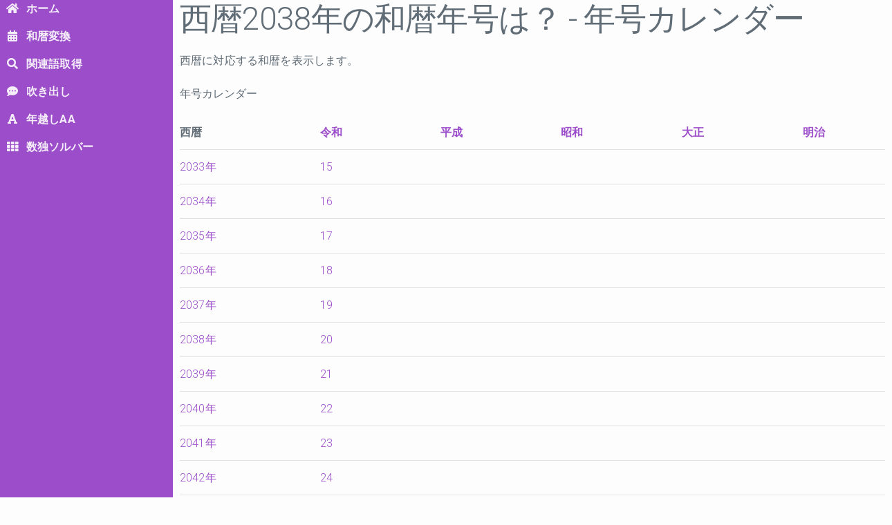

--- FILE ---
content_type: text/html; charset=utf-8
request_url: https://tool.krsw.biz/calendar/?y=2038
body_size: 3420
content:
<!DOCTYPE html>
<html lang="ja">
<head>
    <meta charset="UTF-8">
    <meta http-equiv="X-UA-Compatible" content="IE=edge">

    <meta name="viewport" content="width=device-width, initial-scale=1">
    <meta name="description" content="">
    <meta name="author" content="">
    <meta name="description" content="西暦2038年の和暦年号は？ - 年号カレンダー。西暦和暦変換、キーワード取得、吹き出し生成など、登録不要で使える便利な無料ツールサイトです。">
    <meta name="robots" content="index, follow">

    <meta property="og:title" content="西暦2038年の和暦年号は？ - 年号カレンダー">
    <meta property="og:type" content="website">
    <meta property="og:url" content="https://tool.krsw.biz/index.cgi/calendar/?y=2038">
    <meta property="og:site_name" content="西暦2038年の和暦年号は？ - 年号カレンダー">
    <meta property="og:description" content="インストール不要。ブラウザですぐに使える便利なツール。">
    <meta property="og:image" content="https://tool.krsw.biz/index.cgi/static/img/ogp-tools-itips.png">

    <meta name="twitter:card" content="summary_large_image"> <meta name="twitter:site" content="@karasan_itips"> <meta property="og:url" content="https://tool.krsw.biz/index.cgi/calendar/?y=2038">

    <link rel="shortcut icon" href="/index.cgi/static/img/favicon.ico" >
    <link rel="stylesheet" href="https://fonts.googleapis.com/css?family=Roboto:300,300italic,700,700italic">
    <link rel="stylesheet" href="https://cdnjs.cloudflare.com/ajax/libs/normalize/8.0.1/normalize.css">
    <link rel="stylesheet" href="https://cdnjs.cloudflare.com/ajax/libs/milligram/1.4.1/milligram.css">
    <link rel="canonical" href="https://tool.krsw.biz/index.cgi/calendar/?y=2038">
    <title>西暦2038年の和暦年号は？ - 年号カレンダー</title>

    <script src="https://code.jquery.com/jquery-3.6.0.min.js"></script>

    <!-- Custom fonts for this template -->
    <link rel="stylesheet" href="/index.cgi/static/vendor/fontawesome-free/css/all.min.css" type="text/css">
    <link
        href="https://fonts.googleapis.com/css?family=Nunito:200,200i,300,300i,400,400i,600,600i,700,700i,800,800i,900,900i"
        rel="stylesheet"
    >

    <!-- JS for AdSense -->
    <!-- <script async src="https://pagead2.googlesyndication.com/pagead/js/adsbygoogle.js"></script> -->

    <!-- Global site tag (gtag.js) - Google Analytics -->
    <script async src="https://www.googletagmanager.com/gtag/js?id=G-WBF3XFLG1H"></script>
    <script>
      window.dataLayer = window.dataLayer || [];
      function gtag(){dataLayer.push(arguments);}
      gtag('js', new Date());
      gtag('config', 'G-WBF3XFLG1H')
    </script>

    <style>
    /* 全体の基本設定 */
    body { background: #fdfdfd; margin: 0; padding: 0; }

    /* --- PC版サイドバーの設定 --- */
    .sidebar {
        background-color: #9b4dca; /* Milligramの紫色 */
        color: white;
        padding: 2rem;
        min-height: 100vh; /* 画面下まで色をつける */
    }
    
    /* --- サイドバー内のリンク設定 --- */
    .sidebar a {
        color: rgba(255, 255, 255, 0.9);
        display: block;
        margin-bottom: 1.5rem;
        text-decoration: none;
        font-weight: bold;
        white-space: nowrap;
        
        /* ここを修正：左側の余白を少し広げる */
        padding-left: 0.8rem; 
        
        transition: all 0.2s ease; /* ホバー時の動きを滑らかに */
    }

    .sidebar a:hover {
        color: #fff;
        text-decoration: underline;
    }

    .sidebar i {
        margin-right: 10px;
        width: 20px;
        text-align: center;
    }

    /* メインコンテンツの余白 */
    .main-content {
        padding: 2rem;
    }

    /* PC版でボタンを隠す */
    .d-mobile-only {
        display: none;
    }

    /* --- スマホ表示（600px以下）の設定 --- */
    @media (max-width: 600px) {
        .container-fluid {
            padding: 0;
            overflow-x: hidden;
        }

        .main-content {
            padding: 1.5rem;
        }

        .d-mobile-only {
            display: block;
            margin: 1rem;
            width: calc(100% - 2rem);
            /* ボタンの色もMilligramに合わせる */
            background-color: #9b4dca;
            border-color: #9b4dca;
            color: #fff;
        }

        /* サイドバーをオーバーラップ表示にする */
        aside.column.sidebar {
            display: none;
            position: absolute; 
            top: 70px;
            left: 0;
            z-index: 1000;
            width: 100% !important;
            max-width: 100% !important;
            flex: none;
            min-height: auto;
            background-color: #9b4dca;
            box-shadow: 0 8px 16px rgba(0,0,0,0.2);
            padding: 0; /* スマホでは内側の余白を調整 */
        }

        /* アクティブ時の表示 */
        aside.column.sidebar.active {
            display: block !important;
        }

        /* スマホメニュー内のリンク */
        .sidebar a {
            /* スマホではタップしやすいよう、さらに少し余白を調整 */
            padding: 1.5rem 2rem; 
            padding-left: 2.5rem; /* スマホでも左を少し空ける */
            border-bottom: 1px solid rgba(255,255,255,0.1);
            margin-bottom: 0;
        }
        
        /* タイトルを隠す（省スペース） */
        .sidebar h4 {
            display: none;
        }

        .row {
            flex-direction: column;
            margin: 0;
        }
    }
    </style>
 
</head>
    <body id="page-top">
        <div class="container-fluid">
            <button id="mobile-menu-toggle" class="button button-outline d-mobile-only">
                <i class="fas fa-bars"></i> メニュー
            </button>
            <div class="row">
                <aside id="sidebar" class="column column-20 sidebar">
                    <nav>
                        <a href="/"><i class="fas fa-fw fa-home"></i>ホーム</a>
                        <a href="/calendar/"><i class="fas fa-fw fa-calendar-alt"></i>和暦変換</a>
                        <a href="/related_word/"><i class="fas fa-fw fa-search"></i>関連語取得</a>
                        <a href="/speech_bubble/"><i class="fas fa-fw fa-comment-dots"></i>吹き出し</a>
                        <a href="/year_slide_aa/"><i class="fas fa-fw fa-font"></i>年越しAA</a>
                        <a href="/sudoku/"><i class="fas fa-fw fa-th"></i>数独ソルバー</a>
                    </nav>
                </aside>

                <main class="column main-content">
                    
<div class="container-fluid">

    <!-- Page Heading -->
    <h1 class="h3 mb-2 text-gray-800">西暦2038年の和暦年号は？ - 年号カレンダー</h1>
    <p class="mb-4">西暦に対応する和暦を表示します。</p>

    <!-- Page Content -->
    <div class="card shadow mb-4">
        <div class="card-header py-3">
            <h6 class="m-0 font-weight-bold text-primary">年号カレンダー</h6>
        </div>
        <div class="card-body">

            <div class="table-responsive">
                <table class="table table-bordered" id="dataTable" width="100%" cellspacing="0">
                    <thead class="bg-gray-100 text-lg">
                        <tr>
                            <th>西暦</th>
                            <th><a href="/calendar/?y=1&p=r">令和</a></th>
                            <th><a href="/calendar/?y=1&p=h">平成</a></th>
                            <th><a href="/calendar/?y=1&p=s">昭和</a></th>
                            <th><a href="/calendar/?y=1&p=t">大正</a></th>
                            <th><a href="/calendar/?y=1&p=m">明治</a></th>
                        </tr>
                    </thead>
                    <tfoot class="bg-gray-100 text-lg">
                        <tr>
                            <th>西暦</th>
                            <th><a href="/calendar/?y=1&p=r">令和</a></th>
                            <th><a href="/calendar/?y=1&p=h">平成</a></th>
                            <th><a href="/calendar/?y=1&p=s">昭和</a></th>
                            <th><a href="/calendar/?y=1&p=t">大正</a></th>
                            <th><a href="/calendar/?y=1&p=m">明治</a></th>
                        </tr>
                    </tfoot>
                    <tbody>
                        
                        
                        <tr>
                            <td><a href="/calendar/?y=2033">2033年</a></td>
                            <td><a href="/calendar/?y=15&p=r">15</a></td>
                            <td><a href="/calendar/?y=&p=h"></a></td>
                            <td><a href="/calendar/?y=&p=s"></a></td>
                            <td><a href="/calendar/?y=&p=t"></a></td>
                            <td><a href="/calendar/?y=&p=m"></a></td>
                        </tr>
                        
                        
                        
                        <tr>
                            <td><a href="/calendar/?y=2034">2034年</a></td>
                            <td><a href="/calendar/?y=16&p=r">16</a></td>
                            <td><a href="/calendar/?y=&p=h"></a></td>
                            <td><a href="/calendar/?y=&p=s"></a></td>
                            <td><a href="/calendar/?y=&p=t"></a></td>
                            <td><a href="/calendar/?y=&p=m"></a></td>
                        </tr>
                        
                        
                        
                        <tr>
                            <td><a href="/calendar/?y=2035">2035年</a></td>
                            <td><a href="/calendar/?y=17&p=r">17</a></td>
                            <td><a href="/calendar/?y=&p=h"></a></td>
                            <td><a href="/calendar/?y=&p=s"></a></td>
                            <td><a href="/calendar/?y=&p=t"></a></td>
                            <td><a href="/calendar/?y=&p=m"></a></td>
                        </tr>
                        
                        
                        
                        <tr>
                            <td><a href="/calendar/?y=2036">2036年</a></td>
                            <td><a href="/calendar/?y=18&p=r">18</a></td>
                            <td><a href="/calendar/?y=&p=h"></a></td>
                            <td><a href="/calendar/?y=&p=s"></a></td>
                            <td><a href="/calendar/?y=&p=t"></a></td>
                            <td><a href="/calendar/?y=&p=m"></a></td>
                        </tr>
                        
                        
                        
                        <tr>
                            <td><a href="/calendar/?y=2037">2037年</a></td>
                            <td><a href="/calendar/?y=19&p=r">19</a></td>
                            <td><a href="/calendar/?y=&p=h"></a></td>
                            <td><a href="/calendar/?y=&p=s"></a></td>
                            <td><a href="/calendar/?y=&p=t"></a></td>
                            <td><a href="/calendar/?y=&p=m"></a></td>
                        </tr>
                        
                        
                        
                        <tr class="alert-info">
                            <td><a href="/calendar/?y=2038">2038年</a></td>
                            <td><a href="/calendar/?y=20&p=r">20</a></td>
                            <td><a href="/calendar/?y=&p=h"></a></td>
                            <td><a href="/calendar/?y=&p=s"></a></td>
                            <td><a href="/calendar/?y=&p=t"></a></td>
                            <td><a href="/calendar/?y=&p=m"></a></td>
                        </tr>
                        
                        
                        
                        <tr>
                            <td><a href="/calendar/?y=2039">2039年</a></td>
                            <td><a href="/calendar/?y=21&p=r">21</a></td>
                            <td><a href="/calendar/?y=&p=h"></a></td>
                            <td><a href="/calendar/?y=&p=s"></a></td>
                            <td><a href="/calendar/?y=&p=t"></a></td>
                            <td><a href="/calendar/?y=&p=m"></a></td>
                        </tr>
                        
                        
                        
                        <tr>
                            <td><a href="/calendar/?y=2040">2040年</a></td>
                            <td><a href="/calendar/?y=22&p=r">22</a></td>
                            <td><a href="/calendar/?y=&p=h"></a></td>
                            <td><a href="/calendar/?y=&p=s"></a></td>
                            <td><a href="/calendar/?y=&p=t"></a></td>
                            <td><a href="/calendar/?y=&p=m"></a></td>
                        </tr>
                        
                        
                        
                        <tr>
                            <td><a href="/calendar/?y=2041">2041年</a></td>
                            <td><a href="/calendar/?y=23&p=r">23</a></td>
                            <td><a href="/calendar/?y=&p=h"></a></td>
                            <td><a href="/calendar/?y=&p=s"></a></td>
                            <td><a href="/calendar/?y=&p=t"></a></td>
                            <td><a href="/calendar/?y=&p=m"></a></td>
                        </tr>
                        
                        
                        
                        <tr>
                            <td><a href="/calendar/?y=2042">2042年</a></td>
                            <td><a href="/calendar/?y=24&p=r">24</a></td>
                            <td><a href="/calendar/?y=&p=h"></a></td>
                            <td><a href="/calendar/?y=&p=s"></a></td>
                            <td><a href="/calendar/?y=&p=t"></a></td>
                            <td><a href="/calendar/?y=&p=m"></a></td>
                        </tr>
                        
                        
                        
                        <tr>
                            <td><a href="/calendar/?y=2043">2043年</a></td>
                            <td><a href="/calendar/?y=25&p=r">25</a></td>
                            <td><a href="/calendar/?y=&p=h"></a></td>
                            <td><a href="/calendar/?y=&p=s"></a></td>
                            <td><a href="/calendar/?y=&p=t"></a></td>
                            <td><a href="/calendar/?y=&p=m"></a></td>
                        </tr>
                        
                        
                    </tbody>
                </table>

        </div>
    </div>

</div>

                </main>
            </div>
        </div>

        <!-- メニューの切替 -->
        <script>
            $(document).ready(function(){
                $("#mobile-menu-toggle").click(function(){
                    $("#sidebar").toggleClass("active");
                });

                // メニュー内のリンクをクリックしたらメニューを閉じる（利便性のため）
                $(".sidebar a").click(function(){
                    if(window.innerWidth <= 600) {
                        $("#sidebar").removeClass("active");
                    }
                });
            });
        </script>
    </body>
</html>